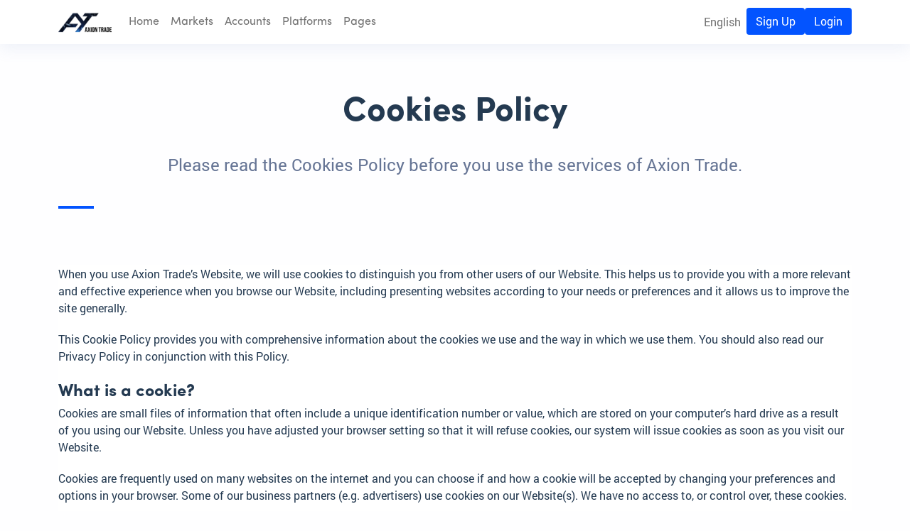

--- FILE ---
content_type: text/html; charset=UTF-8
request_url: https://axiontrade.net/en/cookies
body_size: 57930
content:
<!DOCTYPE html>
<html lang="en">
<head>
    <title>Cookies Policy</title>
    <meta charset="utf-8">
    <meta name="viewport" content="width=device-width, initial-scale=1.0, minimum-scale=1.0">
        <link rel="stylesheet" href=/dist/css/web/app.css?id=2f3e36b377e72738b2dd4db66828de70>
    <link rel="icon" type="image/x-icon" href="/favicon.ico">
    <script src="/dist/js/web/app.js?id=119469b2b64ba767cdee6390c6c44f56"></script>
      <link rel="stylesheet" href=/dist/css/web/sub/layouts/term-privacy-cookies.css?id=9d0b8fdbcab98b5e33b4dc8c1a5779ca>
    </head>
<body class="d-flex flex-column h-100">
    <link rel="stylesheet" href=/dist/css/web/sub/layouts/navigation.css?id=d6c916f0236a188c801e5599abafd73c>
<div class="nav-container site-nav sticky-top">
  
  <nav class="navbar navbar-expand-xl d-none d-md-block sticky-top navbar-light bg-white shadow site-nav-desktop" id="site-nav">
    <div class="container gap-1">
      <a class="navbar-brand" href=https://axiontrade.net/en>
        <img src=https://axiontrade.net/assets/logo.png alt="" width="75" height="36.13">
      </a>
      <div class="flex-grow-1" id="navbarNavDropdown">
        <ul class="navbar-nav flex-row gap-4">
                    <li class="nav-item ">
            <a class="nav-link text-responsive-16 sofia-pro-heading  "
                            href="https://axiontrade.net/en"
                            >Home</a>
                      </li>
                    <li class="nav-item  dropdown ">
            <a class="nav-link text-responsive-16 sofia-pro-heading  dropdown  "
                                          id="nav_market" role="button" aria-haspopup="true" aria-expanded="false"
              >Markets</a>
                        <ul class="dropdown-menu nav-market " id="nav_market"
              aria-labelledby="nav_market" data-bs-popper="none">
                            <div style="" class="row child-row ">
                                                <li>
                  <a class="dropdown-item text-responsive-16 sofia-pro-heading line-1 " href=https://axiontrade.net/en/market/forex>Forex</a>
                </li>
                                                                <li>
                  <a class="dropdown-item text-responsive-16 sofia-pro-heading line-1 " href=https://axiontrade.net/en/market/commodities>Commodities</a>
                </li>
                                                                <li>
                  <a class="dropdown-item text-responsive-16 sofia-pro-heading line-1 " href=https://axiontrade.net/en/market/indices>Indices</a>
                </li>
                                                                <li>
                  <a class="dropdown-item text-responsive-16 sofia-pro-heading line-1 " href=https://axiontrade.net/en/market/stocks>Stocks</a>
                </li>
                                              </div>
            </ul>
                      </li>
                    <li class="nav-item  dropdown ">
            <a class="nav-link text-responsive-16 sofia-pro-heading  dropdown  "
                                          id="nav_account" role="button" aria-haspopup="true" aria-expanded="false"
              >Accounts</a>
                        <ul class="dropdown-menu nav-account " id="nav_account"
              aria-labelledby="nav_account" data-bs-popper="none">
                            <div style="min-width: 30rem;" class="row child-row  multi_section row-cols-2 row-cols-xl-4 flex-xl-nowrap ">
                                                <div class="col d-flex flex-column flex-grow-1">
                  <li class="widget-title text-500 text-responsive-16 sofia-pro-heading pb-3">ECN</li>
                  <div class="flex-grow-1 position-relative">
                                        <li class="p-0">
                      <a class="dropdown-item text-responsive-16 sofia-pro-heading line-1 "
                                                href=https://axiontrade.net/en/account/raw-account
                        >
                        Raw
                      </a>
                    </li>
                                        <li class="p-0">
                      <a class="dropdown-item text-responsive-16 sofia-pro-heading line-1 "
                                                href=https://axiontrade.net/en/account/pro-account
                        >
                        Pro
                      </a>
                    </li>
                                        <li class="p-0">
                      <a class="dropdown-item text-responsive-16 sofia-pro-heading line-1 "
                                                href=https://axiontrade.net/en/account/institutional-account
                        >
                        Institutional
                      </a>
                    </li>
                                      </div>
                </div>
                                                                <div class="col d-flex flex-column flex-grow-1">
                  <li class="widget-title text-500 text-responsive-16 sofia-pro-heading pb-3">Classic</li>
                  <div class="flex-grow-1 position-relative">
                                        <li class="p-0">
                      <a class="dropdown-item text-responsive-16 sofia-pro-heading line-1 "
                                                href=https://axiontrade.net/en/account/standard-account
                        >
                        Standard
                      </a>
                    </li>
                                        <li class="p-0">
                      <a class="dropdown-item text-responsive-16 sofia-pro-heading line-1 "
                                                href=https://axiontrade.net/en/account/islamic-account
                        >
                        Islamic
                      </a>
                    </li>
                                        <li class="p-0">
                      <a class="dropdown-item text-responsive-16 sofia-pro-heading line-1 "
                                                href=https://axiontrade.net/en/account/nano-account
                        >
                        Nano
                      </a>
                    </li>
                                      </div>
                </div>
                                                                <div class="col d-flex flex-column flex-grow-1">
                  <li class="widget-title text-500 text-responsive-16 sofia-pro-heading pb-3">Fixed Spread</li>
                  <div class="flex-grow-1 position-relative">
                                        <li class="p-0">
                      <a class="dropdown-item text-responsive-16 sofia-pro-heading line-1 "
                                                href=https://axiontrade.net/en/account/x300-account
                        >
                        X300
                      </a>
                    </li>
                                        <li class="p-0">
                      <a class="dropdown-item text-responsive-16 sofia-pro-heading line-1 "
                                                href=https://axiontrade.net/en/account/elite-account
                        >
                        Elite
                      </a>
                    </li>
                                        <li class="p-0">
                      <a class="dropdown-item text-responsive-16 sofia-pro-heading line-1 "
                                                href=https://axiontrade.net/en/account/vip-account
                        >
                        VIP
                      </a>
                    </li>
                                      </div>
                </div>
                                                                <div class="col d-flex flex-column flex-grow-1">
                  <li class="widget-title text-500 text-responsive-16 sofia-pro-heading pb-3">Funded Programs</li>
                  <div class="flex-grow-1 position-relative">
                                        <li class="p-0">
                      <a class="dropdown-item text-responsive-16 sofia-pro-heading line-1 "
                                                href=https://axiontrade.net/en/account/axion-trader
                        >
                        Axion Trader™
                      </a>
                    </li>
                                      </div>
                </div>
                                              </div>
            </ul>
                      </li>
                    <li class="nav-item  dropdown ">
            <a class="nav-link text-responsive-16 sofia-pro-heading  dropdown  "
                                          id="nav_platforms" role="button" aria-haspopup="true" aria-expanded="false"
              >Platforms</a>
                        <ul class="dropdown-menu nav-platforms  dropdown-menu-md-end dropdown-menu-lg-start " id="nav_platforms"
              aria-labelledby="nav_platforms" data-bs-popper="none">
                            <div style="" class="row child-row ">
                                                <li>
                  <a class="dropdown-item text-responsive-16 sofia-pro-heading line-1 " href=https://axiontrade.net/en/platforms/axion-mirror>Axion Mirror</a>
                </li>
                                              </div>
            </ul>
                      </li>
                    <li class="nav-item  dropdown ">
            <a class="nav-link text-responsive-16 sofia-pro-heading  dropdown  "
                                          id="nav_pages" role="button" aria-haspopup="true" aria-expanded="false"
              >Pages</a>
                        <ul class="dropdown-menu nav-pages  dropdown-menu-md-end dropdown-menu-lg-start " id="nav_pages"
              aria-labelledby="nav_pages" data-bs-popper="none">
                            <div style="min-width: 30rem;" class="row child-row  multi_section row-cols-2 row-cols-xl-4 flex-xl-nowrap ">
                                                <div class="col d-flex flex-column flex-grow-1">
                  <li class="widget-title text-500 text-responsive-16 sofia-pro-heading pb-3">Affiliates</li>
                  <div class="flex-grow-1 position-relative">
                                        <li class="p-0">
                      <a class="dropdown-item text-responsive-16 sofia-pro-heading line-1 "
                                                href=https://axiontrade.net/en/affiliates/introducing-broker
                        >
                        Introducing Broker
                      </a>
                    </li>
                                        <li class="p-0">
                      <a class="dropdown-item text-responsive-16 sofia-pro-heading line-1 "
                                                href=https://axiontrade.net/en/affiliates/asset-manager
                        >
                        Asset Manager
                      </a>
                    </li>
                                      </div>
                </div>
                                                                <div class="col d-flex flex-column flex-grow-1">
                  <li class="widget-title text-500 text-responsive-16 sofia-pro-heading pb-3">Company</li>
                  <div class="flex-grow-1 position-relative">
                                        <li class="p-0">
                      <a class="dropdown-item text-responsive-16 sofia-pro-heading line-1 "
                                                href=https://axiontrade.net/en/company/our-edge
                        >
                        Our Edge
                      </a>
                    </li>
                                        <li class="p-0">
                      <a class="dropdown-item text-responsive-16 sofia-pro-heading line-1 "
                                                href=https://axiontrade.net/en/company/about-us
                        >
                        About Us
                      </a>
                    </li>
                                      </div>
                </div>
                                              </div>
            </ul>
                      </li>
                    <!-- <li class="nav-item">
            <a class="nav-link text-responsive-16 sofia-pro-heading" target="_blank" href=https://login.axiontrade.net/auth/login>Login</a>
          </li> -->
        </ul>
      </div>

      <div class="navbar-toggler p-0 ani-icon ani-icon-hamburger" onclick="$(this).toggleClass('open')"
        data-bs-toggle="collapse" data-bs-target="#navbarNavDropdown2"
        aria-controls="navbarTogglerDemo03" aria-expanded="false" aria-label="Toggle navigation">
        <span></span>
        <span></span>
        <span></span>
      </div>
      <div class="collapse navbar-collapse navbar-expand-xl justify-content-end flex-grow-0 gap-2"
        id="navbarNavDropdown2">
        <div class="d-flex justify-content-md-end gap-3">
          <ul class="navbar-nav">
            <li class="nav-item dropdown">
              <a class="nav-link dropdown" href="#" id="navbarDropdownMenuLink" role="button" aria-haspopup="true"
                aria-expanded="false">
                English
              </a>
              <ul class="dropdown-menu dropdown-menu-end languages" aria-labelledby="navbarDropdownMenuLink">
                
                                <li><a class="dropdown-item d-inline-flex gap-3" href=/en/cookies><span class="flag-icon flag-icon-us"></span> English</a>
                </li>
                                <li><a class="dropdown-item d-inline-flex gap-3" href=/zh_CN/cookies><span class="flag-icon flag-icon-cn"></span> 简体中文</a>
                </li>
                                <li><a class="dropdown-item d-inline-flex gap-3" href=/zh_TW/cookies><span class="flag-icon flag-icon-tw"></span> 繁體中文</a>
                </li>
                                <li><a class="dropdown-item d-inline-flex gap-3" href=/ja/cookies><span class="flag-icon flag-icon-jp"></span> 日本語</a>
                </li>
                                <li><a class="dropdown-item d-inline-flex gap-3" href=/ko_KR/cookies><span class="flag-icon flag-icon-kr"></span> 한국어</a>
                </li>
                                <li><a class="dropdown-item d-inline-flex gap-3" href=/ms_MY/cookies><span class="flag-icon flag-icon-my"></span> Bahasa Melayu</a>
                </li>
                                <li><a class="dropdown-item d-inline-flex gap-3" href=/id_ID/cookies><span class="flag-icon flag-icon-id"></span> Bahasa Indonesia</a>
                </li>
                                <li><a class="dropdown-item d-inline-flex gap-3" href=/tl/cookies><span class="flag-icon flag-icon-ph"></span> Tagalog</a>
                </li>
                                <li><a class="dropdown-item d-inline-flex gap-3" href=/th/cookies><span class="flag-icon flag-icon-th"></span> ไทย</a>
                </li>
                                <li><a class="dropdown-item d-inline-flex gap-3" href=/vi/cookies><span class="flag-icon flag-icon-vn"></span> Tiếng Việt</a>
                </li>
                                <li><a class="dropdown-item d-inline-flex gap-3" href=/hi_IN/cookies><span class="flag-icon flag-icon-in"></span> हिन्दी</a>
                </li>
                                <li><a class="dropdown-item d-inline-flex gap-3" href=/fr_FR/cookies><span class="flag-icon flag-icon-fr"></span> Français</a>
                </li>
                                <li><a class="dropdown-item d-inline-flex gap-3" href=/de_DE/cookies><span class="flag-icon flag-icon-de"></span> Deutsch</a>
                </li>
                                <li><a class="dropdown-item d-inline-flex gap-3" href=/it_IT/cookies><span class="flag-icon flag-icon-it"></span> Italiano</a>
                </li>
                                <li><a class="dropdown-item d-inline-flex gap-3" href=/pt_BR/cookies><span class="flag-icon flag-icon-pt"></span> Português do Brasil</a>
                </li>
                                <li><a class="dropdown-item d-inline-flex gap-3" href=/es_ES/cookies><span class="flag-icon flag-icon-es"></span> Español</a>
                </li>
                                <li><a class="dropdown-item d-inline-flex gap-3" href=/tr_TR/cookies><span class="flag-icon flag-icon-tr"></span> Türkçe</a>
                </li>
                                <li><a class="dropdown-item d-inline-flex gap-3" href=/ru_RU/cookies><span class="flag-icon flag-icon-ru"></span> Русский</a>
                </li>
                                <li><a class="dropdown-item d-inline-flex gap-3" href=/kh/cookies><span class="flag-icon flag-icon-kh"></span> Khmer</a>
                </li>
                              </ul>
            </li>
          </ul>
                    <a target="_blank" href=https://login.axiontrade.net/auth/register>
            <button class="btn nav-button text-white" type="submit">Sign Up</button>
          </a>
                              <a target="_blank" href=https://login.axiontrade.net/auth/login>
            <button class="btn nav-button text-white" type="submit">Login</button>
          </a>
                  </div>
      </div>
    </div>
  </nav>

  
  <nav class="navbar d-block d-md-none navbar-expand-lg sticky-top navbar-light bg-white shadow site-mobile-nav pe-0 me-0 min-vw-100" aria-label="Main navigation">
    <div class="container-fluid position-relative justify-content-between">
      <a class="navbar-brand flex-grow-1" href=https://axiontrade.net/en>
        <img src=https://axiontrade.net/assets/logo.png alt="" width="75" height="36.13">
      </a>
      <div class="flex d-flex justify-content-end align-items-center gap-3">
        <a class="register-link" target="_blank" href=https://login.axiontrade.net/auth/login>
          <button class="btn nav-button text-white" type="submit">Login</button>
        </a>
        <a class="register-link" target="_blank" href=https://login.axiontrade.net/auth/register>
          <button class="btn nav-button text-white" type="submit">Sign Up</button>
        </a>
        <div class="navbar-toggler p-0 ani-icon ani-icon-hamburger" onclick="$(this).toggleClass('open'); $('.register-link').toggleClass('d-none');" id="navbarSideCollapse" data-bs-toggle="offcanvas"
          data-bs-target="#offcanvasWithBackdrop" aria-controls="offcanvasWithBackdrop">
          <span></span>
          <span></span>
          <span></span>
        </div>
      </div>
    </div>
  </nav>

  <div class="offcanvas offcanvas-top vh-100 offcanvas-mobile" tabindex="-1" id="offcanvasWithBackdrop"
    aria-labelledby="offcanvasWithBackdropLabel">
    <div id="language-select-container"></div>
    <div class="offcanvas-header">
      <h5 class="offcanvas-title" id="offcanvasWithBackdropLabel">
        <a class="navbar-brand" href=https://axiontrade.net/en>
          <img src=https://axiontrade.net/assets/logo.png alt="" width="75" height="36.13">
        </a>
      </h5>
      <button type="button" class="btn-close text-reset" data-bs-dismiss="offcanvas" aria-label="Close"></button>
    </div>
    <div class="offcanvas-body d-flex flex-column justify-content-between text-responsive-small pb-0" id="off-canvas-body">
      <div class="accordion accordion-flush" id="navbar-menu-accordion">
                <div class="accordion-item border-0">
          <h2 class="accordion-header" id="home">
            <a class="text-decoration-none"
                            href="https://axiontrade.net/en"
              >
              <button class="normal-accordion-button text-responsive-24  " type="button" >
                Home
              </button>
            </a>
          </h2>
          <div id="nav_home" class="accordion-collapse collapse" aria-labelledby="home">
            <div class="accordion-body">
                          </div>
          </div>
        </div>
                <div class="accordion-item border-0">
          <h2 class="accordion-header" id="market">
            <a class="text-decoration-none"
              >
              <button class="normal-accordion-button text-responsive-24  accordion-button  collapsed  " type="button"  data-bs-toggle="collapse" data-bs-target="#nav_market"
                aria-expanded="true" aria-controls="nav_market" >
                Markets
              </button>
            </a>
          </h2>
          <div id="nav_market" class="accordion-collapse collapse" aria-labelledby="market">
            <div class="accordion-body">
                            <ul class="unstyle border-0">
                <div class="row row-cols-1">
                                                      <li class="my-3"><a class="text-decoration-none text-muted nav-text text-responsive-24 " href=https://axiontrade.net/en/market/forex>Forex</a></li>
                                                                        <li class="my-3"><a class="text-decoration-none text-muted nav-text text-responsive-24 " href=https://axiontrade.net/en/market/commodities>Commodities</a></li>
                                                                        <li class="my-3"><a class="text-decoration-none text-muted nav-text text-responsive-24 " href=https://axiontrade.net/en/market/indices>Indices</a></li>
                                                                        <li class="my-3"><a class="text-decoration-none text-muted nav-text text-responsive-24 " href=https://axiontrade.net/en/market/stocks>Stocks</a></li>
                                                    </div>
              </ul>
                          </div>
          </div>
        </div>
                <div class="accordion-item border-0">
          <h2 class="accordion-header" id="account">
            <a class="text-decoration-none"
              >
              <button class="normal-accordion-button text-responsive-24  accordion-button  collapsed  " type="button"  data-bs-toggle="collapse" data-bs-target="#nav_account"
                aria-expanded="true" aria-controls="nav_account" >
                Accounts
              </button>
            </a>
          </h2>
          <div id="nav_account" class="accordion-collapse collapse" aria-labelledby="account">
            <div class="accordion-body">
                            <ul class="unstyle border-0">
                <div class="row row-cols-1">
                                                      <div class="col middleline">
                    <li class="widget-title fw-bold my-1 nav-text text-responsive-24">ECN</li>
                                        <li class="my-3"><a class="text-decoration-none text-muted nav-text pages text-responsive-24 " href=https://axiontrade.net/en/account/raw-account>Raw</a></li>
                                        <li class="my-3"><a class="text-decoration-none text-muted nav-text pages text-responsive-24 " href=https://axiontrade.net/en/account/pro-account>Pro</a></li>
                                        <li class="my-3"><a class="text-decoration-none text-muted nav-text pages text-responsive-24 " href=https://axiontrade.net/en/account/institutional-account>Institutional</a></li>
                                      </div>
                                                                        <div class="col middleline">
                    <li class="widget-title fw-bold my-1 nav-text text-responsive-24">Classic</li>
                                        <li class="my-3"><a class="text-decoration-none text-muted nav-text pages text-responsive-24 " href=https://axiontrade.net/en/account/standard-account>Standard</a></li>
                                        <li class="my-3"><a class="text-decoration-none text-muted nav-text pages text-responsive-24 " href=https://axiontrade.net/en/account/islamic-account>Islamic</a></li>
                                        <li class="my-3"><a class="text-decoration-none text-muted nav-text pages text-responsive-24 " href=https://axiontrade.net/en/account/nano-account>Nano</a></li>
                                      </div>
                                                                        <div class="col middleline">
                    <li class="widget-title fw-bold my-1 nav-text text-responsive-24">Fixed Spread</li>
                                        <li class="my-3"><a class="text-decoration-none text-muted nav-text pages text-responsive-24 " href=https://axiontrade.net/en/account/x300-account>X300</a></li>
                                        <li class="my-3"><a class="text-decoration-none text-muted nav-text pages text-responsive-24 " href=https://axiontrade.net/en/account/elite-account>Elite</a></li>
                                        <li class="my-3"><a class="text-decoration-none text-muted nav-text pages text-responsive-24 " href=https://axiontrade.net/en/account/vip-account>VIP</a></li>
                                      </div>
                                                                        <div class="col middleline">
                    <li class="widget-title fw-bold my-1 nav-text text-responsive-24">Funded Programs</li>
                                        <li class="my-3"><a class="text-decoration-none text-muted nav-text pages text-responsive-24 " href=https://axiontrade.net/en/account/axion-trader>Axion Trader™</a></li>
                                      </div>
                                                    </div>
              </ul>
                          </div>
          </div>
        </div>
                <div class="accordion-item border-0">
          <h2 class="accordion-header" id="platforms">
            <a class="text-decoration-none"
              >
              <button class="normal-accordion-button text-responsive-24  accordion-button  collapsed  " type="button"  data-bs-toggle="collapse" data-bs-target="#nav_platforms"
                aria-expanded="true" aria-controls="nav_platforms" >
                Platforms
              </button>
            </a>
          </h2>
          <div id="nav_platforms" class="accordion-collapse collapse" aria-labelledby="platforms">
            <div class="accordion-body">
                            <ul class="unstyle border-0">
                <div class="row row-cols-1">
                                                      <li class="my-3"><a class="text-decoration-none text-muted nav-text text-responsive-24 " href=https://axiontrade.net/en/platforms/axion-mirror>Axion Mirror</a></li>
                                                    </div>
              </ul>
                          </div>
          </div>
        </div>
                <div class="accordion-item border-0">
          <h2 class="accordion-header" id="pages">
            <a class="text-decoration-none"
              >
              <button class="normal-accordion-button text-responsive-24  accordion-button  collapsed  " type="button"  data-bs-toggle="collapse" data-bs-target="#nav_pages"
                aria-expanded="true" aria-controls="nav_pages" >
                Pages
              </button>
            </a>
          </h2>
          <div id="nav_pages" class="accordion-collapse collapse" aria-labelledby="pages">
            <div class="accordion-body">
                            <ul class="unstyle border-0">
                <div class="row row-cols-1">
                                                      <div class="col middleline">
                    <li class="widget-title fw-bold my-1 nav-text text-responsive-24">Affiliates</li>
                                        <li class="my-3"><a class="text-decoration-none text-muted nav-text pages text-responsive-24 " href=https://axiontrade.net/en/affiliates/introducing-broker>Introducing Broker</a></li>
                                        <li class="my-3"><a class="text-decoration-none text-muted nav-text pages text-responsive-24 " href=https://axiontrade.net/en/affiliates/asset-manager>Asset Manager</a></li>
                                      </div>
                                                                        <div class="col middleline">
                    <li class="widget-title fw-bold my-1 nav-text text-responsive-24">Company</li>
                                        <li class="my-3"><a class="text-decoration-none text-muted nav-text pages text-responsive-24 " href=https://axiontrade.net/en/company/our-edge>Our Edge</a></li>
                                        <li class="my-3"><a class="text-decoration-none text-muted nav-text pages text-responsive-24 " href=https://axiontrade.net/en/company/about-us>About Us</a></li>
                                      </div>
                                                    </div>
              </ul>
                          </div>
          </div>
        </div>
                <!-- <div class="accordion-item border-0">
          <h2 class="accordion-header" id="pages">
            <a class="text-decoration-none" target="_blank" href=https://login.axiontrade.net/auth/login>
              <button class="normal-accordion-button text-responsive-24" type="button">
                Login
              </button>
            </a>
          </h2>
        </div> -->
      </div>

      <div class="row row-cols-2 action-row p-2">
        <div class="col col-3 d-flex">
          <button type="button" class="btn text-responsive-24 flex-grow-1 language-switcher" data-bs-toggle="modal" data-bs-target="#languageModal">
            ENG
          </button>
        </div>
        <a class="flex-grow-1 d-flex col col-3" target="_blank" href=https://login.axiontrade.net/auth/login>
          <button class="btn text-white flex-grow-1 open-btn text-responsive-24" type="submit">Login</button>
        </a>
        <a class="flex-grow-1 d-flex col col-3" target="_blank" href=https://login.axiontrade.net/auth/register>
          <button class="btn text-white flex-grow-1 open-btn text-responsive-24" type="submit">Sign Up</button>
        </a>
      </div>

    </div>
  </div>

</div>

<div class="language-modal modal bottom fade overflow-hidden" id="languageModal" tabindex="-1" aria-labelledby="exampleModalLabel" aria-hidden="true">
  <div class="modal-dialog modal-dialog-centered modal-dialog-scrollable" role="document">
    <div class="modal-content position-absolute bottom-0">
      <div class="modal-body" id="selectModalBody">
      </div>
    </div>
  </div>
</div>
    <div>
        
                    <div class="cookies-page container my-5">
        
        <div class="head my-3 pb-3 my-lg-5">
            <h1 class="h-title text-center page-title sofia-pro-heading fw-bold text-responsive-48 lh-lg"><div id=content-6976d38bb36fc></div>
<script src="/dist/js/web/sub/layouts/htmlContent.js?id=8d53cf74be78e00987cda84c2c379bbf"></script>
<script>
    (function() {
        let content = `Cookies Policy`;
        let clean = DOMPurify.sanitize(_.unescape(content));
        let el = document.getElementById('content-6976d38bb36fc');
        el.innerHTML = clean;
    })();
</script>
</h1>
                            <h4 class="h-content text-center lh-base pb-4 text-responsive-24 grey-text"><div id=content-6976d38bb374c></div>
<script src="/dist/js/web/sub/layouts/htmlContent.js?id=8d53cf74be78e00987cda84c2c379bbf"></script>
<script>
    (function() {
        let content = `Please read the Cookies Policy before you use the services of Axion Trade.`;
        let clean = DOMPurify.sanitize(_.unescape(content));
        let el = document.getElementById('content-6976d38bb374c');
        el.innerHTML = clean;
    })();
</script>
</h4>
                        <hr>
        </div>
        
        <div class="content tinymce-content"><div id=content-6976d38bb37e8></div>
<script src="/dist/js/web/sub/layouts/htmlContent.js?id=8d53cf74be78e00987cda84c2c379bbf"></script>
<script>
    (function() {
        let content = `&lt;p style=&quot;box-sizing: border-box; background: #ffffff; border: 0px; margin: 0px; padding: 0px 0px 20px; vertical-align: baseline; outline: none; color: #243a51; font-size: 16px;&quot;&gt;When you use Axion Trade&amp;rsquo;s Website, we will use cookies to distinguish you from other users of our Website. This helps us to provide you with a more relevant and effective experience when you browse our Website, including presenting websites according to your needs or preferences and it allows us to improve the site generally.&lt;/p&gt;
&lt;p style=&quot;box-sizing: border-box; background: #ffffff; border: 0px; margin: 0px; padding: 0px 0px 20px; vertical-align: baseline; outline: none; color: #243a51; font-size: 16px;&quot;&gt;This Cookie Policy provides you with comprehensive information about the cookies we use and the way in which we use them. You should also read our Privacy Policy in conjunction with this Policy.&lt;/p&gt;
&lt;h4 style=&quot;box-sizing: border-box; background: #ffffff; border: 0px; margin: 0px 0px 20px; padding: 0px; vertical-align: baseline; outline: none; font-weight: 400; font-size: 24px; line-height: 36px; color: #243a51;&quot;&gt;&lt;strong&gt;What is a cookie?&lt;/strong&gt;&lt;/h4&gt;
&lt;p style=&quot;box-sizing: border-box; background: #ffffff; border: 0px; margin: 0px; padding: 0px 0px 20px; vertical-align: baseline; outline: none; color: #243a51; font-size: 16px;&quot;&gt;Cookies are small files of information that often include a unique identification number or value, which are stored on your computer&amp;rsquo;s hard drive as a result of you using our Website. Unless you have adjusted your browser setting so that it will refuse cookies, our system will issue cookies as soon as you visit our Website.&lt;/p&gt;
&lt;p style=&quot;box-sizing: border-box; background: #ffffff; border: 0px; margin: 0px; padding: 0px 0px 20px; vertical-align: baseline; outline: none; color: #243a51; font-size: 16px;&quot;&gt;Cookies are frequently used on many websites on the internet and you can choose if and how a cookie will be accepted by changing your preferences and options in your browser. Some of our business partners (e.g. advertisers) use cookies on our Website(s). We have no access to, or control over, these cookies.&lt;/p&gt;
&lt;p style=&quot;box-sizing: border-box; background: #ffffff; border: 0px; margin: 0px; padding: 0px 0px 20px; vertical-align: baseline; outline: none; color: #243a51; font-size: 16px;&quot;&gt;The cookies do not contain personally identifying information nor are they used to identify you. You may choose to disable the cookies. However, you may not be able to access some parts of our Website if you choose to disable the cookie acceptance in your browser, particularly the secure parts of the Website.&lt;/p&gt;
&lt;h4 style=&quot;box-sizing: border-box; background: #ffffff; border: 0px; margin: 0px 0px 20px; padding: 0px; vertical-align: baseline; outline: none; font-weight: 400; font-size: 24px; line-height: 36px; color: #243a51;&quot;&gt;&lt;strong&gt;How to delete and block cookies&lt;/strong&gt;&lt;/h4&gt;
&lt;p style=&quot;box-sizing: border-box; background: #ffffff; border: 0px; margin: 0px; padding: 0px 0px 20px; vertical-align: baseline; outline: none; color: #243a51; font-size: 16px;&quot;&gt;You can choose to accept or decline cookies. Most web browsers automatically accept cookies, but you can usually modify your browser setting to decline cookies if you prefer. This may prevent you from taking full advantage of the website. For further information about disabling cookies, please refer to www.allaboutcookies.org&lt;/p&gt;
&lt;h4 style=&quot;box-sizing: border-box; background: #ffffff; border: 0px; margin: 0px 0px 20px; padding: 0px; vertical-align: baseline; outline: none; font-weight: 400; font-size: 24px; line-height: 36px; color: #243a51;&quot;&gt;&lt;strong&gt;Your consent&lt;/strong&gt;&lt;/h4&gt;
&lt;p style=&quot;box-sizing: border-box; background: #ffffff; border: 0px; margin: 0px; padding: 0px 0px 20px; vertical-align: baseline; outline: none; color: #243a51; font-size: 16px;&quot;&gt;By continuing to use our Website, you are agreeing to our placing cookies on your computer in order to analyse the way you use our Website. If you do not wish to accept cookies in connection with your use of this Website, you must stop using our Website.&lt;/p&gt;
&lt;h4 style=&quot;box-sizing: border-box; background: #ffffff; border: 0px; margin: 0px 0px 20px; padding: 0px; vertical-align: baseline; outline: none; font-weight: 400; font-size: 24px; line-height: 36px; color: #243a51;&quot;&gt;&lt;strong&gt;The way in which we use cookies&lt;/strong&gt;&lt;/h4&gt;
&lt;h4 style=&quot;box-sizing: border-box; background: #ffffff; border: 0px; margin: 0px 0px 20px; padding: 0px; vertical-align: baseline; outline: none; font-weight: 400; font-size: 24px; line-height: 36px; color: #243a51;&quot;&gt;&lt;strong&gt;Session Cookies&lt;/strong&gt;&lt;/h4&gt;
&lt;p style=&quot;box-sizing: border-box; background: #ffffff; border: 0px; margin: 0px; padding: 0px 0px 20px; vertical-align: baseline; outline: none; color: #243a51; font-size: 16px;&quot;&gt;We use session cookies for the following purposes:&lt;/p&gt;
&lt;ul&gt;
&lt;li&gt;To allow you to carry information across pages of our site and avoid having to re-enter information.&lt;/li&gt;
&lt;li&gt;Within registration to allow you to access stored information.&lt;/li&gt;
&lt;li&gt;Non personal data for tagging purposes only (by random number).&lt;/li&gt;
&lt;/ul&gt;
&lt;h4 style=&quot;box-sizing: border-box; background: #ffffff; border: 0px; margin: 0px 0px 20px; padding: 0px; vertical-align: baseline; outline: none; font-weight: 400; font-size: 24px; line-height: 36px; color: #243a51;&quot;&gt;&lt;strong&gt;Persistent Cookies&lt;/strong&gt;&lt;/h4&gt;
&lt;p style=&quot;box-sizing: border-box; background: #ffffff; border: 0px; margin: 0px; padding: 0px 0px 20px; vertical-align: baseline; outline: none; color: #243a51; font-size: 16px;&quot;&gt;We use persistent cookies for the following purposes:&lt;/p&gt;
&lt;ul&gt;
&lt;li&gt;To help us recognise you as a unique visitor (just a number) when you return to our website and to allow us to tailor content or advertisements to match your preferred interests or to avoid showing you the same adverts repeatedly.&lt;/li&gt;
&lt;li&gt;To compile anonymous, aggregated statistics that allow us to understand how users use our site and to help us improve the structure of our Website.&lt;/li&gt;
&lt;li&gt;To internally identify you by account name, name, email address, customer ID, currency and location (geographic and computer ID/IP address).&lt;/li&gt;
&lt;li&gt;To differentiate users who are on the same network to enable us to correctly allocate Transactions to the appropriate account.&lt;/li&gt;
&lt;li&gt;Within research surveys to ensure you are not invited to complete a questionnaire too often or after you have already done so.&lt;/li&gt;
&lt;/ul&gt;
&lt;h4 style=&quot;box-sizing: border-box; background: #ffffff; border: 0px; margin: 0px 0px 20px; padding: 0px; vertical-align: baseline; outline: none; font-weight: 400; font-size: 24px; line-height: 36px; color: #243a51;&quot;&gt;&lt;strong&gt;Third Party Cookies&lt;/strong&gt;&lt;/h4&gt;
&lt;p style=&quot;box-sizing: border-box; background: #ffffff; border: 0px; margin: 0px; padding: 0px 0px 20px; vertical-align: baseline; outline: none; color: #243a51; font-size: 16px;&quot;&gt;Third parties serve cookies via this site. These are used for the following purposes:&lt;/p&gt;
&lt;ul&gt;
&lt;li&gt;To serve advertisements on our site and track whether these advertisements are clicked on by users.&lt;/li&gt;
&lt;li&gt;To control how often you are shown a particular advertisement.&lt;/li&gt;
&lt;li&gt;To tailor content to your preferences.&lt;/li&gt;
&lt;li&gt;To count the number of anonymous users of our site.&lt;/li&gt;
&lt;li&gt;For website usage analysis&lt;/li&gt;
&lt;/ul&gt;
&lt;h4 style=&quot;box-sizing: border-box; background: #ffffff; border: 0px; margin: 0px 0px 20px; padding: 0px; vertical-align: baseline; outline: none; font-weight: 400; font-size: 24px; line-height: 36px; color: #243a51;&quot;&gt;&lt;strong&gt;Use of Web Beacons&lt;/strong&gt;&lt;/h4&gt;
&lt;p style=&quot;box-sizing: border-box; background: #ffffff; border: 0px; margin: 0px; padding: 0px 0px 20px; vertical-align: baseline; outline: none; color: #243a51; font-size: 16px;&quot;&gt;Some of our Web pages may contain electronic images known as Web beacons (sometimes known as clear gifs) that allow us to count users who have visited these pages. Web beacons collect only limited information which including a cookie number, time and date of a page view, and a description of the page on which the Web beacon resides. We may also carry web beacons placed by third party advertisers. These beacons do not carry any personally identifiable information and are only used to track the effectiveness of a particular campaign.&lt;/p&gt;
&lt;p style=&quot;box-sizing: border-box; background: #ffffff; border: 0px; margin: 0px; padding: 0px 0px 20px; vertical-align: baseline; outline: none; color: #243a51; font-size: 16px;&quot;&gt;If you wish to know more about cookies please consult the help menu on your web browser or visit independent information providers such as&amp;nbsp;&lt;strong&gt;&lt;a style=&quot;box-sizing: border-box; background: transparent; border: 0px; margin: 0px; padding: 0px; vertical-align: baseline; outline: none; font-size: 16px; line-height: 21px; text-decoration-line: none; color: #111328; transition: color 0.3s ease-in-out 0s;&quot; href=&quot;http://www.allaboutcookies.org/&quot;&gt;www.allaboutcookies.org&lt;/a&gt;&lt;/strong&gt;. If you have any questions regarding our privacy or security measures, please email&amp;nbsp;&lt;strong&gt;&lt;a style=&quot;box-sizing: border-box; background: transparent; border: 0px; margin: 0px; padding: 0px; vertical-align: baseline; outline: none; font-size: 16px; line-height: 21px; text-decoration-line: none; color: #111328; transition: color 0.3s ease-in-out 0s;&quot; href=&quot;mailto:enquiry@axiontrade.net&quot;&gt;enquiry@axiontrade.net&lt;/a&gt;&lt;/strong&gt;&lt;/p&gt;`;
        let clean = DOMPurify.sanitize(_.unescape(content));
        let el = document.getElementById('content-6976d38bb37e8');
        el.innerHTML = clean;
    })();
</script>
</div>
    </div>
    </div>
    <link rel="stylesheet" href=/dist/css/web/sub/layouts/footer.css?id=746fc58c01e23d4716458d72da37d9f2>
<footer class="footer mt-auto pt-5 pb-3 at-footer site-footer container-xl">
    <div>
        <div class="row row-cols-2 row-cols-xl-5 align-items-start justify-content-start justify-content-xl-center">
                        <div class="col">
                <h4 class="widget-title text-responsive-20 text-600 sofia-pro-heading">Markets</h4>
                <ul class="list-unstyled">
                                            <li class="mb-2"><a class="lh-base text-responsive-16 " href=https://axiontrade.net/en/market/forex>Forex</a></li>
                                            <li class="mb-2"><a class="lh-base text-responsive-16 " href=https://axiontrade.net/en/market/commodities>Commodities</a></li>
                                            <li class="mb-2"><a class="lh-base text-responsive-16 " href=https://axiontrade.net/en/market/indices>Indices</a></li>
                                            <li class="mb-2"><a class="lh-base text-responsive-16 " href=https://axiontrade.net/en/market/stocks>Stocks</a></li>
                                    </ul>
            </div>
                        <div class="col">
                <h4 class="widget-title text-responsive-20 text-600 sofia-pro-heading">Accounts</h4>
                <ul class="list-unstyled">
                                            <li class="mb-2"><a class="lh-base text-responsive-16 " href=https://axiontrade.net/en/account/raw-account>Raw</a></li>
                                            <li class="mb-2"><a class="lh-base text-responsive-16 " href=https://axiontrade.net/en/account/pro-account>Pro</a></li>
                                            <li class="mb-2"><a class="lh-base text-responsive-16 " href=https://axiontrade.net/en/account/institutional-account>Institutional</a></li>
                                            <li class="mb-2"><a class="lh-base text-responsive-16 " href=https://axiontrade.net/en/account/standard-account>Standard</a></li>
                                            <li class="mb-2"><a class="lh-base text-responsive-16 " href=https://axiontrade.net/en/account/islamic-account>Islamic</a></li>
                                            <li class="mb-2"><a class="lh-base text-responsive-16 " href=https://axiontrade.net/en/account/nano-account>Nano</a></li>
                                            <li class="mb-2"><a class="lh-base text-responsive-16 " href=https://axiontrade.net/en/account/x300-account>X300</a></li>
                                            <li class="mb-2"><a class="lh-base text-responsive-16 " href=https://axiontrade.net/en/account/elite-account>Elite</a></li>
                                            <li class="mb-2"><a class="lh-base text-responsive-16 " href=https://axiontrade.net/en/account/vip-account>VIP</a></li>
                                            <li class="mb-2"><a class="lh-base text-responsive-16 " href=https://axiontrade.net/en/account/axion-trader>Axion Trader™</a></li>
                                    </ul>
            </div>
                        <div class="col">
                <h4 class="widget-title text-responsive-20 text-600 sofia-pro-heading">Affiliates</h4>
                <ul class="list-unstyled">
                                            <li class="mb-2"><a class="lh-base text-responsive-16 " href=https://axiontrade.net/en/affiliates/introducing-broker>Introducing Broker</a></li>
                                            <li class="mb-2"><a class="lh-base text-responsive-16 " href=https://axiontrade.net/en/affiliates/asset-manager>Asset Manager</a></li>
                                    </ul>
            </div>
                        <div class="col">
                <h4 class="widget-title text-responsive-20 text-600 sofia-pro-heading">Company</h4>
                <ul class="list-unstyled">
                                            <li class="mb-2"><a class="lh-base text-responsive-16 " href=https://axiontrade.net/en/company/our-edge>Our Edge</a></li>
                                            <li class="mb-2"><a class="lh-base text-responsive-16 " href=https://axiontrade.net/en/company/about-us>About Us</a></li>
                                    </ul>
            </div>
                        <div class="col">
                <h4 class="widget-title text-responsive-20 text-600 sofia-pro-heading">Legal Documentation</h4>
                <ul class="list-unstyled">
                                            <li class="mb-2"><a class="lh-base text-responsive-16 text-sm-nowrap" href=https://axiontrade.net/assets/footer/pdf/Axion_Trade_Limited_Complaint_Handling_Policy.pdf>Axion Trade Limited Complaint Handling Policy</a></li>
                                            <li class="mb-2"><a class="lh-base text-responsive-16 text-sm-nowrap" href=https://axiontrade.net/assets/footer/pdf/Axion_Trade_Limited_Client_Services_Agreement.pdf>Axion Trade Limited Client Services Agreement</a></li>
                                            <li class="mb-2"><a class="lh-base text-responsive-16 text-sm-nowrap" href=https://axiontrade.net/assets/footer/pdf/Axion_Trade_Limited_Conflicts_of_Interest_Policy.pdf>Axion Trade Limited Conflicts Of Interest Policy</a></li>
                                    </ul>
            </div>
                    </div>
        <div class="text-lg-start text-center flex-grow-1 align-items-center mt-4">
            <ul class="social-list d-flex list-unstyled lh-lg flex-row gap-3 justify-content-start justify-content-lg-center align-content-center flex-wrap m-0">
                                <li class="w-fit">
                    <a href=https://www.facebook.com/AxionTradeFX class="d-inline-flex text-decoration-none gap-2 fw-bold align-items-center">
                        <img src=https://axiontrade.net/assets/fb-icon.png width="24" height="24" />
                        <span class="text-500 sofia-pro-heading texxt-responsive-16">AxionTradeFX</span>
                    </a>
                </li>
                                <li class="w-fit">
                    <a href=https://www.instagram.com/axion_trade_official class="d-inline-flex text-decoration-none gap-2 fw-bold align-items-center">
                        <img src=https://axiontrade.net/assets/ig-icon.png width="24" height="24" />
                        <span class="text-500 sofia-pro-heading texxt-responsive-16">Axion_Trade_Official</span>
                    </a>
                </li>
                                <li class="w-fit">
                    <a href=mailto:support@axiontrade.net class="d-inline-flex text-decoration-none gap-2 fw-bold align-items-center">
                        <img src=https://axiontrade.net/assets/sent-icon.png width="24" height="24" />
                        <span class="text-500 sofia-pro-heading texxt-responsive-16">support@axiontrade.net</span>
                    </a>
                </li>
                                <li class="w-fit">
                    <a href=tel:+2484379846 class="d-inline-flex text-decoration-none gap-2 fw-bold align-items-center">
                        <img src=https://axiontrade.net/assets/phone-icon.png width="24" height="24" />
                        <span class="text-500 sofia-pro-heading texxt-responsive-16">+2484379846</span>
                    </a>
                </li>
                            </ul>
        </div>
        <div class="lower-footer mt-3 mt-md-5">
            <div class="high-risk-txt text-start text-responsive-14">
                <div id=content-6976d38bbbb65></div>
<script src="/dist/js/web/sub/layouts/htmlContent.js?id=8d53cf74be78e00987cda84c2c379bbf"></script>
<script>
    (function() {
        let content = `&lt;p&gt;Axion Trade Limited (Company Registration No. 8434677-1) is authorized and regulated in Seychelles and has acquired a Security Dealer License (SD175). The company is located in CT House, Office No. 9A, A19.B Building No. V16050/V16051 in Providence, Mah&amp;eacute;, Seychelles.&lt;/p&gt;
&lt;p&gt;&lt;span style=&quot;color: #243a51;&quot;&gt;Disclaimer: &lt;/span&gt;The information on this site is not directed at residents of the following countries: Hong Kong, Japan, Singapore, Spain, United Kingdom and United States, and is not intended for distribution to, or use by, any person in any country or jurisdiction where such distribution or use would be contrary to local law or regulation.&lt;/p&gt;
&lt;p&gt;&lt;span style=&quot;color: #243a51;&quot;&gt;Risk Warning: &lt;/span&gt;Leveraged trading involves high risks, and may not be suitable for all investors. Before deciding to buy or sell the products provided by us, you should carefully consider your trading objectives, financial situation, needs and trading experience. It is possible for you to sustain losses that exceed your invested capital and therefore you should not deposit money that you cannot afford to lose. Please ensure you fully understand the risk and take appropriate care to manage your risk.&lt;/p&gt;`;
        let clean = DOMPurify.sanitize(_.unescape(content));
        let el = document.getElementById('content-6976d38bbbb65');
        el.innerHTML = clean;
    })();
</script>
            </div>
            <div class="d-flex flex-column flex-md-row justify-content-between">
                <div class="d-flex flex-row gap-3 flex-wrap align-items-center">
                                            <a href=https://axiontrade.net/en/term-of-use class="lowerfoot text-responsive-14 fw-bold">Terms of use</a>
                                            <a href=https://axiontrade.net/en/privacy-policy class="lowerfoot text-responsive-14 fw-bold">Privacy Policy</a>
                                            <a href=https://axiontrade.net/en/cookies class="lowerfoot text-responsive-14 fw-bold">Cookies Policy</a>
                                    </div>
                                <div class="copy-right my-3 text-responsive-14 fw-bold">
                    Axion Trade © 2015-2026 / ALL RIGHTS RESERVED
                </div>
            </div>
        </div>
    </div>
</footer>    <script>
  $(function() {
    var data = [{"href":"\/en\/cookies","display":"English","flag_icon":"us","title":"English","text":"English","id":"en","short":"ENG"},{"href":"\/zh_CN\/cookies","display":"\u7b80\u4f53\u4e2d\u6587","flag_icon":"cn","title":"\u7b80\u4f53\u4e2d\u6587","text":"\u7b80\u4f53\u4e2d\u6587","id":"zh_CN","short":"CHS"},{"href":"\/zh_TW\/cookies","display":"\u7e41\u9ad4\u4e2d\u6587","flag_icon":"tw","title":"\u7e41\u9ad4\u4e2d\u6587","text":"\u7e41\u9ad4\u4e2d\u6587","id":"zh_TW","short":"CHT"},{"href":"\/ja\/cookies","display":"\u65e5\u672c\u8a9e","flag_icon":"jp","title":"\u65e5\u672c\u8a9e","text":"\u65e5\u672c\u8a9e","id":"ja","short":"JAP"},{"href":"\/ko_KR\/cookies","display":"\ud55c\uad6d\uc5b4","flag_icon":"kr","title":"\ud55c\uad6d\uc5b4","text":"\ud55c\uad6d\uc5b4","id":"ko_KR","short":"KOR"},{"href":"\/ms_MY\/cookies","display":"Bahasa Melayu","flag_icon":"my","title":"Bahasa Melayu","text":"Bahasa Melayu","id":"ms_MY","short":"MY"},{"href":"\/id_ID\/cookies","display":"Bahasa Indonesia","flag_icon":"id","title":"Bahasa Indonesia","text":"Bahasa Indonesia","id":"id_ID","short":"ID"},{"href":"\/tl\/cookies","display":"Tagalog","flag_icon":"ph","title":"Tagalog","text":"Tagalog","id":"tl","short":"PH"},{"href":"\/th\/cookies","display":"\u0e44\u0e17\u0e22","flag_icon":"th","title":"\u0e44\u0e17\u0e22","text":"\u0e44\u0e17\u0e22","id":"th","short":"TH"},{"href":"\/vi\/cookies","display":"Ti\u1ebfng Vi\u1ec7t","flag_icon":"vn","title":"Ti\u1ebfng Vi\u1ec7t","text":"Ti\u1ebfng Vi\u1ec7t","id":"vi","short":"VI"},{"href":"\/hi_IN\/cookies","display":"\u0939\u093f\u0928\u094d\u0926\u0940","flag_icon":"in","title":"\u0939\u093f\u0928\u094d\u0926\u0940","text":"\u0939\u093f\u0928\u094d\u0926\u0940","id":"hi_IN","short":"IN"},{"href":"\/fr_FR\/cookies","display":"Fran\u00e7ais","flag_icon":"fr","title":"Fran\u00e7ais","text":"Fran\u00e7ais","id":"fr_FR","short":"FR"},{"href":"\/de_DE\/cookies","display":"Deutsch","flag_icon":"de","title":"Deutsch","text":"Deutsch","id":"de_DE","short":"DE"},{"href":"\/it_IT\/cookies","display":"Italiano","flag_icon":"it","title":"Italiano","text":"Italiano","id":"it_IT","short":"IT"},{"href":"\/pt_BR\/cookies","display":"Portugu\u00eas do Brasil","flag_icon":"pt","title":"Portugu\u00eas do Brasil","text":"Portugu\u00eas do Brasil","id":"pt_BR","short":"BR"},{"href":"\/es_ES\/cookies","display":"Espa\u00f1ol","flag_icon":"es","title":"Espa\u00f1ol","text":"Espa\u00f1ol","id":"es_ES","short":"ES"},{"href":"\/tr_TR\/cookies","display":"T\u00fcrk\u00e7e","flag_icon":"tr","title":"T\u00fcrk\u00e7e","text":"T\u00fcrk\u00e7e","id":"tr_TR","short":"TR"},{"href":"\/ru_RU\/cookies","display":"\u0420\u0443\u0441\u0441\u043a\u0438\u0439","flag_icon":"ru","title":"\u0420\u0443\u0441\u0441\u043a\u0438\u0439","text":"\u0420\u0443\u0441\u0441\u043a\u0438\u0439","id":"ru_RU","short":"RU"},{"href":"\/kh\/cookies","display":"Khmer","flag_icon":"kh","title":"Khmer","text":"Khmer","id":"kh","short":"KH"}];
    var containerEl = $('#selectModalBody');
    var parentEl = containerEl;

    var selectEl = $('<select>');
    window.selectEl = selectEl;

    function initSelectLanguage() {
      selectEl.select2({
        theme: "bootstrap-5",
        dropdownCssClass: "select2--small language-select-dropdown",
        dropdownParent: parentEl,
        data: data,
        templateResult: function(data) {
          // if (!data.href) {
          //   return;
          // }
          return $(`<li><a class="dropdown-item d-inline-flex gap-3" href="${data.href}"><span class="flag-icon flag-icon-${data.flag_icon}"></span>${data.display}</a></li>`);
        },
        templateSelection: function(data) {
          return $(`<a>${data.short}</a>`)
        }
      });
      selectEl.val('en');
      selectEl.trigger('change');
      selectEl.on('select2:open', function(e) {
        $('.language-select-dropdown').find('input').attr('placeholder', '
          nav.searchLanguage ');
      });
      selectEl.select2('open');
      selectEl.on('select2:closing', function(e) {
        e.preventDefault();
      });

      var placeholderInited = false;
    }

    initSelectLanguage();
  });
</script>
    <div class="d-flex flex-column floating-btns-group">
                            <!-- Messenger Chat Plugin Code -->
<div id="fb-root"></div>
<!-- Your Chat Plugin code -->
<div id="fb-customer-chat" class="fb-customerchat"></div>
<script>
    var chatbox = document.getElementById('fb-customer-chat');
    chatbox.setAttribute("page_id", "100548951797214");
    chatbox.setAttribute("attribution", "biz_inbox");
</script>
<!-- Your SDK code -->
<script>
    window.fbAsyncInit = function() {
    FB.init({
        xfbml            : true,
        version          : 'v13.0'
    });
    };
    (function(d, s, id) {
    var js, fjs = d.getElementsByTagName(s)[0];
    if (d.getElementById(id)) return;
    js = d.createElement(s); js.id = id;
    js.src = 'https://connect.facebook.net/en_US/sdk/xfbml.customerchat.js';
    fjs.parentNode.insertBefore(js, fjs);
    }(document, 'script', 'facebook-jssdk'));
</script>            </div>
</body>
</html>

--- FILE ---
content_type: text/css
request_url: https://axiontrade.net/dist/css/web/sub/layouts/term-privacy-cookies.css?id=9d0b8fdbcab98b5e33b4dc8c1a5779ca
body_size: 53
content:
hr{color:#0354ff;height:4px!important;margin:revert;opacity:inherit;width:50px}.head .h-title{color:#243a51}.head .h-content{color:#667595}
